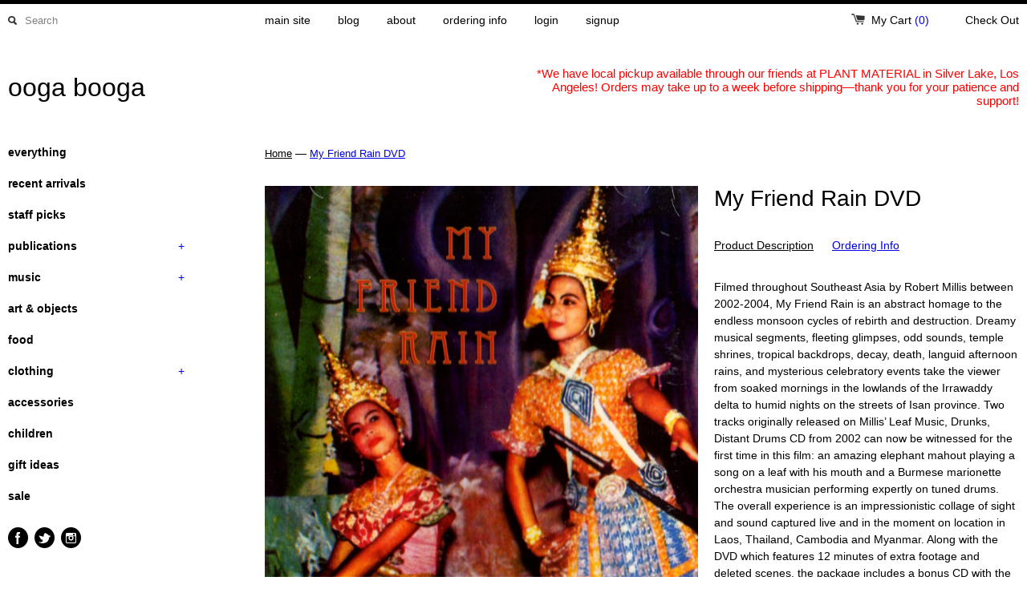

--- FILE ---
content_type: text/html; charset=utf-8
request_url: https://shop.oogaboogastore.com/products/my-friend-rain-dvd
body_size: 19442
content:
<!DOCTYPE html>
<!--[if lt IE 7 ]><html class="ie ie6" lang="en"> <![endif]-->
<!--[if IE 7 ]><html class="ie ie7" lang="en"> <![endif]-->
<!--[if IE 8 ]><html class="ie ie8" lang="en"> <![endif]-->
<!--[if (gte IE 9)|!(IE)]><!--><html lang="en"> <!--<![endif]-->
<head>
  <link rel="shortcut icon" href="//shop.oogaboogastore.com/cdn/shop/t/2/assets/favicon.png?v=100799187554712216801419010322" type="image/png" />
  <title>
    My Friend Rain DVD &ndash; ooga booga
  </title>
	<meta charset="utf-8">
	<meta name="viewport" content="width=device-width, initial-scale=1, maximum-scale=1">
	
	   <meta name="description" content="Filmed throughout Southeast Asia by Robert Millis between 2002-2004, My Friend Rain is an abstract homage to the endless monsoon cycles of rebirth and destruction. Dreamy musical segments, fleeting glimpses, odd sounds, temple shrines, tropical backdrops, decay, death, languid afternoon rains, and mysterious celebrator" />
	
	
  <meta property="og:url" content="https://shop.oogaboogastore.com/products/my-friend-rain-dvd" />
  <meta property="og:title" content="My Friend Rain DVD" />
  <meta property="og:description" content="Filmed throughout Southeast Asia by Robert Millis between 2002-2004, My Friend Rain is an abstract homage to the endless monsoon cycles of rebirth and destruction. Dreamy musical segments, fleeting glimpses, odd sounds, temple shrines, tropical backdrops, decay, death, languid afternoon rains, and mysterious celebratory events take the viewer from soaked mornings in the lowlands of the Irrawaddy delta to humid nights on the streets of Isan province. Two tracks originally released on Millis’ Leaf Music, Drunks, Distant Drums CD from 2002 can now be witnessed for the first time in this film: an amazing elephant mahout playing a song on..." />
  <meta property="og:image" content="http://shop.oogaboogastore.com/cdn/shop/products/My_Friend_Rain_DVD_medium.jpg?v=1432763564" />

	
	
	
	
	<link href="//shop.oogaboogastore.com/cdn/shop/t/2/assets/theme.css?v=73473037161471173101767594413" rel="stylesheet" type="text/css" media="all" />
	<script src="//ajax.googleapis.com/ajax/libs/jquery/1.9.0/jquery.min.js" type="text/javascript"></script>
	<script src="//shop.oogaboogastore.com/cdn/shop/t/2/assets/jquery.fancybox.js?v=35668124874407433581386828715" type="text/javascript"></script>
	<script src="//shop.oogaboogastore.com/cdn/shop/t/2/assets/jquery.elevatezoom.js?v=35333893780288212601386828715" type="text/javascript"></script>
	<!--[if lt IE 9]>
		<script src="https://html5shim.googlecode.com/svn/trunk/html5.js"></script>
	<![endif]-->
	
	<!--[if lt IE 8]>
	  <script src="//shop.oogaboogastore.com/cdn/shop/t/2/assets/json2.js?v=154133857350868653501386828715" type="text/javascript"></script>
	 <![endif]-->
	<script src="//shop.oogaboogastore.com/cdn/shopifycloud/storefront/assets/themes_support/option_selection-b017cd28.js" type="text/javascript"></script>
	<link rel="canonical" href="https://shop.oogaboogastore.com/products/my-friend-rain-dvd" />
	<link rel="shortcut icon" href="//shop.oogaboogastore.com/cdn/shop/t/2/assets/favicon.png?v=100799187554712216801419010322">
	<link rel="apple-touch-icon" href="//shop.oogaboogastore.com/cdn/shop/t/2/assets/apple-touch-icon.png?v=126014001527604476341386828714">
	<link rel="apple-touch-icon" sizes="72x72" href="//shop.oogaboogastore.com/cdn/shop/t/2/assets/apple-touch-icon-72x72.png?v=90122434896318235351386828713">
	<link rel="apple-touch-icon" sizes="114x114" href="//shop.oogaboogastore.com/cdn/shop/t/2/assets/apple-touch-icon-114x114.png?v=59914786939731460241386828713">
	<script> Shopify.money_format = "$ {{amount}}"; </script>
	<script src="//shop.oogaboogastore.com/cdn/shop/t/2/assets/jquery.theme.js?v=160314804396479999611386828715" type="text/javascript"></script>
	<script>window.performance && window.performance.mark && window.performance.mark('shopify.content_for_header.start');</script><meta id="shopify-digital-wallet" name="shopify-digital-wallet" content="/3172901/digital_wallets/dialog">
<meta name="shopify-checkout-api-token" content="f24c74ab3aa559f9cc4686826ba43dc1">
<meta id="in-context-paypal-metadata" data-shop-id="3172901" data-venmo-supported="false" data-environment="production" data-locale="en_US" data-paypal-v4="true" data-currency="USD">
<link rel="alternate" type="application/json+oembed" href="https://shop.oogaboogastore.com/products/my-friend-rain-dvd.oembed">
<script async="async" src="/checkouts/internal/preloads.js?locale=en-US"></script>
<link rel="preconnect" href="https://shop.app" crossorigin="anonymous">
<script async="async" src="https://shop.app/checkouts/internal/preloads.js?locale=en-US&shop_id=3172901" crossorigin="anonymous"></script>
<script id="apple-pay-shop-capabilities" type="application/json">{"shopId":3172901,"countryCode":"US","currencyCode":"USD","merchantCapabilities":["supports3DS"],"merchantId":"gid:\/\/shopify\/Shop\/3172901","merchantName":"ooga booga","requiredBillingContactFields":["postalAddress","email"],"requiredShippingContactFields":["postalAddress","email"],"shippingType":"shipping","supportedNetworks":["visa","masterCard","amex","discover","elo","jcb"],"total":{"type":"pending","label":"ooga booga","amount":"1.00"},"shopifyPaymentsEnabled":true,"supportsSubscriptions":true}</script>
<script id="shopify-features" type="application/json">{"accessToken":"f24c74ab3aa559f9cc4686826ba43dc1","betas":["rich-media-storefront-analytics"],"domain":"shop.oogaboogastore.com","predictiveSearch":true,"shopId":3172901,"locale":"en"}</script>
<script>var Shopify = Shopify || {};
Shopify.shop = "oogaboogastore.myshopify.com";
Shopify.locale = "en";
Shopify.currency = {"active":"USD","rate":"1.0"};
Shopify.country = "US";
Shopify.theme = {"name":"OB Simple","id":5680249,"schema_name":null,"schema_version":null,"theme_store_id":578,"role":"main"};
Shopify.theme.handle = "null";
Shopify.theme.style = {"id":null,"handle":null};
Shopify.cdnHost = "shop.oogaboogastore.com/cdn";
Shopify.routes = Shopify.routes || {};
Shopify.routes.root = "/";</script>
<script type="module">!function(o){(o.Shopify=o.Shopify||{}).modules=!0}(window);</script>
<script>!function(o){function n(){var o=[];function n(){o.push(Array.prototype.slice.apply(arguments))}return n.q=o,n}var t=o.Shopify=o.Shopify||{};t.loadFeatures=n(),t.autoloadFeatures=n()}(window);</script>
<script>
  window.ShopifyPay = window.ShopifyPay || {};
  window.ShopifyPay.apiHost = "shop.app\/pay";
  window.ShopifyPay.redirectState = null;
</script>
<script id="shop-js-analytics" type="application/json">{"pageType":"product"}</script>
<script defer="defer" async type="module" src="//shop.oogaboogastore.com/cdn/shopifycloud/shop-js/modules/v2/client.init-shop-cart-sync_C5BV16lS.en.esm.js"></script>
<script defer="defer" async type="module" src="//shop.oogaboogastore.com/cdn/shopifycloud/shop-js/modules/v2/chunk.common_CygWptCX.esm.js"></script>
<script type="module">
  await import("//shop.oogaboogastore.com/cdn/shopifycloud/shop-js/modules/v2/client.init-shop-cart-sync_C5BV16lS.en.esm.js");
await import("//shop.oogaboogastore.com/cdn/shopifycloud/shop-js/modules/v2/chunk.common_CygWptCX.esm.js");

  window.Shopify.SignInWithShop?.initShopCartSync?.({"fedCMEnabled":true,"windoidEnabled":true});

</script>
<script>
  window.Shopify = window.Shopify || {};
  if (!window.Shopify.featureAssets) window.Shopify.featureAssets = {};
  window.Shopify.featureAssets['shop-js'] = {"shop-cart-sync":["modules/v2/client.shop-cart-sync_ZFArdW7E.en.esm.js","modules/v2/chunk.common_CygWptCX.esm.js"],"init-fed-cm":["modules/v2/client.init-fed-cm_CmiC4vf6.en.esm.js","modules/v2/chunk.common_CygWptCX.esm.js"],"shop-button":["modules/v2/client.shop-button_tlx5R9nI.en.esm.js","modules/v2/chunk.common_CygWptCX.esm.js"],"shop-cash-offers":["modules/v2/client.shop-cash-offers_DOA2yAJr.en.esm.js","modules/v2/chunk.common_CygWptCX.esm.js","modules/v2/chunk.modal_D71HUcav.esm.js"],"init-windoid":["modules/v2/client.init-windoid_sURxWdc1.en.esm.js","modules/v2/chunk.common_CygWptCX.esm.js"],"shop-toast-manager":["modules/v2/client.shop-toast-manager_ClPi3nE9.en.esm.js","modules/v2/chunk.common_CygWptCX.esm.js"],"init-shop-email-lookup-coordinator":["modules/v2/client.init-shop-email-lookup-coordinator_B8hsDcYM.en.esm.js","modules/v2/chunk.common_CygWptCX.esm.js"],"init-shop-cart-sync":["modules/v2/client.init-shop-cart-sync_C5BV16lS.en.esm.js","modules/v2/chunk.common_CygWptCX.esm.js"],"avatar":["modules/v2/client.avatar_BTnouDA3.en.esm.js"],"pay-button":["modules/v2/client.pay-button_FdsNuTd3.en.esm.js","modules/v2/chunk.common_CygWptCX.esm.js"],"init-customer-accounts":["modules/v2/client.init-customer-accounts_DxDtT_ad.en.esm.js","modules/v2/client.shop-login-button_C5VAVYt1.en.esm.js","modules/v2/chunk.common_CygWptCX.esm.js","modules/v2/chunk.modal_D71HUcav.esm.js"],"init-shop-for-new-customer-accounts":["modules/v2/client.init-shop-for-new-customer-accounts_ChsxoAhi.en.esm.js","modules/v2/client.shop-login-button_C5VAVYt1.en.esm.js","modules/v2/chunk.common_CygWptCX.esm.js","modules/v2/chunk.modal_D71HUcav.esm.js"],"shop-login-button":["modules/v2/client.shop-login-button_C5VAVYt1.en.esm.js","modules/v2/chunk.common_CygWptCX.esm.js","modules/v2/chunk.modal_D71HUcav.esm.js"],"init-customer-accounts-sign-up":["modules/v2/client.init-customer-accounts-sign-up_CPSyQ0Tj.en.esm.js","modules/v2/client.shop-login-button_C5VAVYt1.en.esm.js","modules/v2/chunk.common_CygWptCX.esm.js","modules/v2/chunk.modal_D71HUcav.esm.js"],"shop-follow-button":["modules/v2/client.shop-follow-button_Cva4Ekp9.en.esm.js","modules/v2/chunk.common_CygWptCX.esm.js","modules/v2/chunk.modal_D71HUcav.esm.js"],"checkout-modal":["modules/v2/client.checkout-modal_BPM8l0SH.en.esm.js","modules/v2/chunk.common_CygWptCX.esm.js","modules/v2/chunk.modal_D71HUcav.esm.js"],"lead-capture":["modules/v2/client.lead-capture_Bi8yE_yS.en.esm.js","modules/v2/chunk.common_CygWptCX.esm.js","modules/v2/chunk.modal_D71HUcav.esm.js"],"shop-login":["modules/v2/client.shop-login_D6lNrXab.en.esm.js","modules/v2/chunk.common_CygWptCX.esm.js","modules/v2/chunk.modal_D71HUcav.esm.js"],"payment-terms":["modules/v2/client.payment-terms_CZxnsJam.en.esm.js","modules/v2/chunk.common_CygWptCX.esm.js","modules/v2/chunk.modal_D71HUcav.esm.js"]};
</script>
<script id="__st">var __st={"a":3172901,"offset":-28800,"reqid":"641598f3-96d6-4587-a8d0-99c8d702a02d-1768704029","pageurl":"shop.oogaboogastore.com\/products\/my-friend-rain-dvd","u":"251119b7eb4f","p":"product","rtyp":"product","rid":320931185};</script>
<script>window.ShopifyPaypalV4VisibilityTracking = true;</script>
<script id="captcha-bootstrap">!function(){'use strict';const t='contact',e='account',n='new_comment',o=[[t,t],['blogs',n],['comments',n],[t,'customer']],c=[[e,'customer_login'],[e,'guest_login'],[e,'recover_customer_password'],[e,'create_customer']],r=t=>t.map((([t,e])=>`form[action*='/${t}']:not([data-nocaptcha='true']) input[name='form_type'][value='${e}']`)).join(','),a=t=>()=>t?[...document.querySelectorAll(t)].map((t=>t.form)):[];function s(){const t=[...o],e=r(t);return a(e)}const i='password',u='form_key',d=['recaptcha-v3-token','g-recaptcha-response','h-captcha-response',i],f=()=>{try{return window.sessionStorage}catch{return}},m='__shopify_v',_=t=>t.elements[u];function p(t,e,n=!1){try{const o=window.sessionStorage,c=JSON.parse(o.getItem(e)),{data:r}=function(t){const{data:e,action:n}=t;return t[m]||n?{data:e,action:n}:{data:t,action:n}}(c);for(const[e,n]of Object.entries(r))t.elements[e]&&(t.elements[e].value=n);n&&o.removeItem(e)}catch(o){console.error('form repopulation failed',{error:o})}}const l='form_type',E='cptcha';function T(t){t.dataset[E]=!0}const w=window,h=w.document,L='Shopify',v='ce_forms',y='captcha';let A=!1;((t,e)=>{const n=(g='f06e6c50-85a8-45c8-87d0-21a2b65856fe',I='https://cdn.shopify.com/shopifycloud/storefront-forms-hcaptcha/ce_storefront_forms_captcha_hcaptcha.v1.5.2.iife.js',D={infoText:'Protected by hCaptcha',privacyText:'Privacy',termsText:'Terms'},(t,e,n)=>{const o=w[L][v],c=o.bindForm;if(c)return c(t,g,e,D).then(n);var r;o.q.push([[t,g,e,D],n]),r=I,A||(h.body.append(Object.assign(h.createElement('script'),{id:'captcha-provider',async:!0,src:r})),A=!0)});var g,I,D;w[L]=w[L]||{},w[L][v]=w[L][v]||{},w[L][v].q=[],w[L][y]=w[L][y]||{},w[L][y].protect=function(t,e){n(t,void 0,e),T(t)},Object.freeze(w[L][y]),function(t,e,n,w,h,L){const[v,y,A,g]=function(t,e,n){const i=e?o:[],u=t?c:[],d=[...i,...u],f=r(d),m=r(i),_=r(d.filter((([t,e])=>n.includes(e))));return[a(f),a(m),a(_),s()]}(w,h,L),I=t=>{const e=t.target;return e instanceof HTMLFormElement?e:e&&e.form},D=t=>v().includes(t);t.addEventListener('submit',(t=>{const e=I(t);if(!e)return;const n=D(e)&&!e.dataset.hcaptchaBound&&!e.dataset.recaptchaBound,o=_(e),c=g().includes(e)&&(!o||!o.value);(n||c)&&t.preventDefault(),c&&!n&&(function(t){try{if(!f())return;!function(t){const e=f();if(!e)return;const n=_(t);if(!n)return;const o=n.value;o&&e.removeItem(o)}(t);const e=Array.from(Array(32),(()=>Math.random().toString(36)[2])).join('');!function(t,e){_(t)||t.append(Object.assign(document.createElement('input'),{type:'hidden',name:u})),t.elements[u].value=e}(t,e),function(t,e){const n=f();if(!n)return;const o=[...t.querySelectorAll(`input[type='${i}']`)].map((({name:t})=>t)),c=[...d,...o],r={};for(const[a,s]of new FormData(t).entries())c.includes(a)||(r[a]=s);n.setItem(e,JSON.stringify({[m]:1,action:t.action,data:r}))}(t,e)}catch(e){console.error('failed to persist form',e)}}(e),e.submit())}));const S=(t,e)=>{t&&!t.dataset[E]&&(n(t,e.some((e=>e===t))),T(t))};for(const o of['focusin','change'])t.addEventListener(o,(t=>{const e=I(t);D(e)&&S(e,y())}));const B=e.get('form_key'),M=e.get(l),P=B&&M;t.addEventListener('DOMContentLoaded',(()=>{const t=y();if(P)for(const e of t)e.elements[l].value===M&&p(e,B);[...new Set([...A(),...v().filter((t=>'true'===t.dataset.shopifyCaptcha))])].forEach((e=>S(e,t)))}))}(h,new URLSearchParams(w.location.search),n,t,e,['guest_login'])})(!0,!0)}();</script>
<script integrity="sha256-4kQ18oKyAcykRKYeNunJcIwy7WH5gtpwJnB7kiuLZ1E=" data-source-attribution="shopify.loadfeatures" defer="defer" src="//shop.oogaboogastore.com/cdn/shopifycloud/storefront/assets/storefront/load_feature-a0a9edcb.js" crossorigin="anonymous"></script>
<script crossorigin="anonymous" defer="defer" src="//shop.oogaboogastore.com/cdn/shopifycloud/storefront/assets/shopify_pay/storefront-65b4c6d7.js?v=20250812"></script>
<script data-source-attribution="shopify.dynamic_checkout.dynamic.init">var Shopify=Shopify||{};Shopify.PaymentButton=Shopify.PaymentButton||{isStorefrontPortableWallets:!0,init:function(){window.Shopify.PaymentButton.init=function(){};var t=document.createElement("script");t.src="https://shop.oogaboogastore.com/cdn/shopifycloud/portable-wallets/latest/portable-wallets.en.js",t.type="module",document.head.appendChild(t)}};
</script>
<script data-source-attribution="shopify.dynamic_checkout.buyer_consent">
  function portableWalletsHideBuyerConsent(e){var t=document.getElementById("shopify-buyer-consent"),n=document.getElementById("shopify-subscription-policy-button");t&&n&&(t.classList.add("hidden"),t.setAttribute("aria-hidden","true"),n.removeEventListener("click",e))}function portableWalletsShowBuyerConsent(e){var t=document.getElementById("shopify-buyer-consent"),n=document.getElementById("shopify-subscription-policy-button");t&&n&&(t.classList.remove("hidden"),t.removeAttribute("aria-hidden"),n.addEventListener("click",e))}window.Shopify?.PaymentButton&&(window.Shopify.PaymentButton.hideBuyerConsent=portableWalletsHideBuyerConsent,window.Shopify.PaymentButton.showBuyerConsent=portableWalletsShowBuyerConsent);
</script>
<script data-source-attribution="shopify.dynamic_checkout.cart.bootstrap">document.addEventListener("DOMContentLoaded",(function(){function t(){return document.querySelector("shopify-accelerated-checkout-cart, shopify-accelerated-checkout")}if(t())Shopify.PaymentButton.init();else{new MutationObserver((function(e,n){t()&&(Shopify.PaymentButton.init(),n.disconnect())})).observe(document.body,{childList:!0,subtree:!0})}}));
</script>
<link id="shopify-accelerated-checkout-styles" rel="stylesheet" media="screen" href="https://shop.oogaboogastore.com/cdn/shopifycloud/portable-wallets/latest/accelerated-checkout-backwards-compat.css" crossorigin="anonymous">
<style id="shopify-accelerated-checkout-cart">
        #shopify-buyer-consent {
  margin-top: 1em;
  display: inline-block;
  width: 100%;
}

#shopify-buyer-consent.hidden {
  display: none;
}

#shopify-subscription-policy-button {
  background: none;
  border: none;
  padding: 0;
  text-decoration: underline;
  font-size: inherit;
  cursor: pointer;
}

#shopify-subscription-policy-button::before {
  box-shadow: none;
}

      </style>

<script>window.performance && window.performance.mark && window.performance.mark('shopify.content_for_header.end');</script>

<link href="https://monorail-edge.shopifysvc.com" rel="dns-prefetch">
<script>(function(){if ("sendBeacon" in navigator && "performance" in window) {try {var session_token_from_headers = performance.getEntriesByType('navigation')[0].serverTiming.find(x => x.name == '_s').description;} catch {var session_token_from_headers = undefined;}var session_cookie_matches = document.cookie.match(/_shopify_s=([^;]*)/);var session_token_from_cookie = session_cookie_matches && session_cookie_matches.length === 2 ? session_cookie_matches[1] : "";var session_token = session_token_from_headers || session_token_from_cookie || "";function handle_abandonment_event(e) {var entries = performance.getEntries().filter(function(entry) {return /monorail-edge.shopifysvc.com/.test(entry.name);});if (!window.abandonment_tracked && entries.length === 0) {window.abandonment_tracked = true;var currentMs = Date.now();var navigation_start = performance.timing.navigationStart;var payload = {shop_id: 3172901,url: window.location.href,navigation_start,duration: currentMs - navigation_start,session_token,page_type: "product"};window.navigator.sendBeacon("https://monorail-edge.shopifysvc.com/v1/produce", JSON.stringify({schema_id: "online_store_buyer_site_abandonment/1.1",payload: payload,metadata: {event_created_at_ms: currentMs,event_sent_at_ms: currentMs}}));}}window.addEventListener('pagehide', handle_abandonment_event);}}());</script>
<script id="web-pixels-manager-setup">(function e(e,d,r,n,o){if(void 0===o&&(o={}),!Boolean(null===(a=null===(i=window.Shopify)||void 0===i?void 0:i.analytics)||void 0===a?void 0:a.replayQueue)){var i,a;window.Shopify=window.Shopify||{};var t=window.Shopify;t.analytics=t.analytics||{};var s=t.analytics;s.replayQueue=[],s.publish=function(e,d,r){return s.replayQueue.push([e,d,r]),!0};try{self.performance.mark("wpm:start")}catch(e){}var l=function(){var e={modern:/Edge?\/(1{2}[4-9]|1[2-9]\d|[2-9]\d{2}|\d{4,})\.\d+(\.\d+|)|Firefox\/(1{2}[4-9]|1[2-9]\d|[2-9]\d{2}|\d{4,})\.\d+(\.\d+|)|Chrom(ium|e)\/(9{2}|\d{3,})\.\d+(\.\d+|)|(Maci|X1{2}).+ Version\/(15\.\d+|(1[6-9]|[2-9]\d|\d{3,})\.\d+)([,.]\d+|)( \(\w+\)|)( Mobile\/\w+|) Safari\/|Chrome.+OPR\/(9{2}|\d{3,})\.\d+\.\d+|(CPU[ +]OS|iPhone[ +]OS|CPU[ +]iPhone|CPU IPhone OS|CPU iPad OS)[ +]+(15[._]\d+|(1[6-9]|[2-9]\d|\d{3,})[._]\d+)([._]\d+|)|Android:?[ /-](13[3-9]|1[4-9]\d|[2-9]\d{2}|\d{4,})(\.\d+|)(\.\d+|)|Android.+Firefox\/(13[5-9]|1[4-9]\d|[2-9]\d{2}|\d{4,})\.\d+(\.\d+|)|Android.+Chrom(ium|e)\/(13[3-9]|1[4-9]\d|[2-9]\d{2}|\d{4,})\.\d+(\.\d+|)|SamsungBrowser\/([2-9]\d|\d{3,})\.\d+/,legacy:/Edge?\/(1[6-9]|[2-9]\d|\d{3,})\.\d+(\.\d+|)|Firefox\/(5[4-9]|[6-9]\d|\d{3,})\.\d+(\.\d+|)|Chrom(ium|e)\/(5[1-9]|[6-9]\d|\d{3,})\.\d+(\.\d+|)([\d.]+$|.*Safari\/(?![\d.]+ Edge\/[\d.]+$))|(Maci|X1{2}).+ Version\/(10\.\d+|(1[1-9]|[2-9]\d|\d{3,})\.\d+)([,.]\d+|)( \(\w+\)|)( Mobile\/\w+|) Safari\/|Chrome.+OPR\/(3[89]|[4-9]\d|\d{3,})\.\d+\.\d+|(CPU[ +]OS|iPhone[ +]OS|CPU[ +]iPhone|CPU IPhone OS|CPU iPad OS)[ +]+(10[._]\d+|(1[1-9]|[2-9]\d|\d{3,})[._]\d+)([._]\d+|)|Android:?[ /-](13[3-9]|1[4-9]\d|[2-9]\d{2}|\d{4,})(\.\d+|)(\.\d+|)|Mobile Safari.+OPR\/([89]\d|\d{3,})\.\d+\.\d+|Android.+Firefox\/(13[5-9]|1[4-9]\d|[2-9]\d{2}|\d{4,})\.\d+(\.\d+|)|Android.+Chrom(ium|e)\/(13[3-9]|1[4-9]\d|[2-9]\d{2}|\d{4,})\.\d+(\.\d+|)|Android.+(UC? ?Browser|UCWEB|U3)[ /]?(15\.([5-9]|\d{2,})|(1[6-9]|[2-9]\d|\d{3,})\.\d+)\.\d+|SamsungBrowser\/(5\.\d+|([6-9]|\d{2,})\.\d+)|Android.+MQ{2}Browser\/(14(\.(9|\d{2,})|)|(1[5-9]|[2-9]\d|\d{3,})(\.\d+|))(\.\d+|)|K[Aa][Ii]OS\/(3\.\d+|([4-9]|\d{2,})\.\d+)(\.\d+|)/},d=e.modern,r=e.legacy,n=navigator.userAgent;return n.match(d)?"modern":n.match(r)?"legacy":"unknown"}(),u="modern"===l?"modern":"legacy",c=(null!=n?n:{modern:"",legacy:""})[u],f=function(e){return[e.baseUrl,"/wpm","/b",e.hashVersion,"modern"===e.buildTarget?"m":"l",".js"].join("")}({baseUrl:d,hashVersion:r,buildTarget:u}),m=function(e){var d=e.version,r=e.bundleTarget,n=e.surface,o=e.pageUrl,i=e.monorailEndpoint;return{emit:function(e){var a=e.status,t=e.errorMsg,s=(new Date).getTime(),l=JSON.stringify({metadata:{event_sent_at_ms:s},events:[{schema_id:"web_pixels_manager_load/3.1",payload:{version:d,bundle_target:r,page_url:o,status:a,surface:n,error_msg:t},metadata:{event_created_at_ms:s}}]});if(!i)return console&&console.warn&&console.warn("[Web Pixels Manager] No Monorail endpoint provided, skipping logging."),!1;try{return self.navigator.sendBeacon.bind(self.navigator)(i,l)}catch(e){}var u=new XMLHttpRequest;try{return u.open("POST",i,!0),u.setRequestHeader("Content-Type","text/plain"),u.send(l),!0}catch(e){return console&&console.warn&&console.warn("[Web Pixels Manager] Got an unhandled error while logging to Monorail."),!1}}}}({version:r,bundleTarget:l,surface:e.surface,pageUrl:self.location.href,monorailEndpoint:e.monorailEndpoint});try{o.browserTarget=l,function(e){var d=e.src,r=e.async,n=void 0===r||r,o=e.onload,i=e.onerror,a=e.sri,t=e.scriptDataAttributes,s=void 0===t?{}:t,l=document.createElement("script"),u=document.querySelector("head"),c=document.querySelector("body");if(l.async=n,l.src=d,a&&(l.integrity=a,l.crossOrigin="anonymous"),s)for(var f in s)if(Object.prototype.hasOwnProperty.call(s,f))try{l.dataset[f]=s[f]}catch(e){}if(o&&l.addEventListener("load",o),i&&l.addEventListener("error",i),u)u.appendChild(l);else{if(!c)throw new Error("Did not find a head or body element to append the script");c.appendChild(l)}}({src:f,async:!0,onload:function(){if(!function(){var e,d;return Boolean(null===(d=null===(e=window.Shopify)||void 0===e?void 0:e.analytics)||void 0===d?void 0:d.initialized)}()){var d=window.webPixelsManager.init(e)||void 0;if(d){var r=window.Shopify.analytics;r.replayQueue.forEach((function(e){var r=e[0],n=e[1],o=e[2];d.publishCustomEvent(r,n,o)})),r.replayQueue=[],r.publish=d.publishCustomEvent,r.visitor=d.visitor,r.initialized=!0}}},onerror:function(){return m.emit({status:"failed",errorMsg:"".concat(f," has failed to load")})},sri:function(e){var d=/^sha384-[A-Za-z0-9+/=]+$/;return"string"==typeof e&&d.test(e)}(c)?c:"",scriptDataAttributes:o}),m.emit({status:"loading"})}catch(e){m.emit({status:"failed",errorMsg:(null==e?void 0:e.message)||"Unknown error"})}}})({shopId: 3172901,storefrontBaseUrl: "https://shop.oogaboogastore.com",extensionsBaseUrl: "https://extensions.shopifycdn.com/cdn/shopifycloud/web-pixels-manager",monorailEndpoint: "https://monorail-edge.shopifysvc.com/unstable/produce_batch",surface: "storefront-renderer",enabledBetaFlags: ["2dca8a86"],webPixelsConfigList: [{"id":"94535774","eventPayloadVersion":"v1","runtimeContext":"LAX","scriptVersion":"1","type":"CUSTOM","privacyPurposes":["ANALYTICS"],"name":"Google Analytics tag (migrated)"},{"id":"shopify-app-pixel","configuration":"{}","eventPayloadVersion":"v1","runtimeContext":"STRICT","scriptVersion":"0450","apiClientId":"shopify-pixel","type":"APP","privacyPurposes":["ANALYTICS","MARKETING"]},{"id":"shopify-custom-pixel","eventPayloadVersion":"v1","runtimeContext":"LAX","scriptVersion":"0450","apiClientId":"shopify-pixel","type":"CUSTOM","privacyPurposes":["ANALYTICS","MARKETING"]}],isMerchantRequest: false,initData: {"shop":{"name":"ooga booga","paymentSettings":{"currencyCode":"USD"},"myshopifyDomain":"oogaboogastore.myshopify.com","countryCode":"US","storefrontUrl":"https:\/\/shop.oogaboogastore.com"},"customer":null,"cart":null,"checkout":null,"productVariants":[{"price":{"amount":19.5,"currencyCode":"USD"},"product":{"title":"My Friend Rain DVD","vendor":"Forced Exposure","id":"320931185","untranslatedTitle":"My Friend Rain DVD","url":"\/products\/my-friend-rain-dvd","type":"Misc."},"id":"770114457","image":{"src":"\/\/shop.oogaboogastore.com\/cdn\/shop\/products\/My_Friend_Rain_DVD.jpg?v=1432763564"},"sku":"4646","title":"Default Title","untranslatedTitle":"Default Title"}],"purchasingCompany":null},},"https://shop.oogaboogastore.com/cdn","fcfee988w5aeb613cpc8e4bc33m6693e112",{"modern":"","legacy":""},{"shopId":"3172901","storefrontBaseUrl":"https:\/\/shop.oogaboogastore.com","extensionBaseUrl":"https:\/\/extensions.shopifycdn.com\/cdn\/shopifycloud\/web-pixels-manager","surface":"storefront-renderer","enabledBetaFlags":"[\"2dca8a86\"]","isMerchantRequest":"false","hashVersion":"fcfee988w5aeb613cpc8e4bc33m6693e112","publish":"custom","events":"[[\"page_viewed\",{}],[\"product_viewed\",{\"productVariant\":{\"price\":{\"amount\":19.5,\"currencyCode\":\"USD\"},\"product\":{\"title\":\"My Friend Rain DVD\",\"vendor\":\"Forced Exposure\",\"id\":\"320931185\",\"untranslatedTitle\":\"My Friend Rain DVD\",\"url\":\"\/products\/my-friend-rain-dvd\",\"type\":\"Misc.\"},\"id\":\"770114457\",\"image\":{\"src\":\"\/\/shop.oogaboogastore.com\/cdn\/shop\/products\/My_Friend_Rain_DVD.jpg?v=1432763564\"},\"sku\":\"4646\",\"title\":\"Default Title\",\"untranslatedTitle\":\"Default Title\"}}]]"});</script><script>
  window.ShopifyAnalytics = window.ShopifyAnalytics || {};
  window.ShopifyAnalytics.meta = window.ShopifyAnalytics.meta || {};
  window.ShopifyAnalytics.meta.currency = 'USD';
  var meta = {"product":{"id":320931185,"gid":"gid:\/\/shopify\/Product\/320931185","vendor":"Forced Exposure","type":"Misc.","handle":"my-friend-rain-dvd","variants":[{"id":770114457,"price":1950,"name":"My Friend Rain DVD","public_title":null,"sku":"4646"}],"remote":false},"page":{"pageType":"product","resourceType":"product","resourceId":320931185,"requestId":"641598f3-96d6-4587-a8d0-99c8d702a02d-1768704029"}};
  for (var attr in meta) {
    window.ShopifyAnalytics.meta[attr] = meta[attr];
  }
</script>
<script class="analytics">
  (function () {
    var customDocumentWrite = function(content) {
      var jquery = null;

      if (window.jQuery) {
        jquery = window.jQuery;
      } else if (window.Checkout && window.Checkout.$) {
        jquery = window.Checkout.$;
      }

      if (jquery) {
        jquery('body').append(content);
      }
    };

    var hasLoggedConversion = function(token) {
      if (token) {
        return document.cookie.indexOf('loggedConversion=' + token) !== -1;
      }
      return false;
    }

    var setCookieIfConversion = function(token) {
      if (token) {
        var twoMonthsFromNow = new Date(Date.now());
        twoMonthsFromNow.setMonth(twoMonthsFromNow.getMonth() + 2);

        document.cookie = 'loggedConversion=' + token + '; expires=' + twoMonthsFromNow;
      }
    }

    var trekkie = window.ShopifyAnalytics.lib = window.trekkie = window.trekkie || [];
    if (trekkie.integrations) {
      return;
    }
    trekkie.methods = [
      'identify',
      'page',
      'ready',
      'track',
      'trackForm',
      'trackLink'
    ];
    trekkie.factory = function(method) {
      return function() {
        var args = Array.prototype.slice.call(arguments);
        args.unshift(method);
        trekkie.push(args);
        return trekkie;
      };
    };
    for (var i = 0; i < trekkie.methods.length; i++) {
      var key = trekkie.methods[i];
      trekkie[key] = trekkie.factory(key);
    }
    trekkie.load = function(config) {
      trekkie.config = config || {};
      trekkie.config.initialDocumentCookie = document.cookie;
      var first = document.getElementsByTagName('script')[0];
      var script = document.createElement('script');
      script.type = 'text/javascript';
      script.onerror = function(e) {
        var scriptFallback = document.createElement('script');
        scriptFallback.type = 'text/javascript';
        scriptFallback.onerror = function(error) {
                var Monorail = {
      produce: function produce(monorailDomain, schemaId, payload) {
        var currentMs = new Date().getTime();
        var event = {
          schema_id: schemaId,
          payload: payload,
          metadata: {
            event_created_at_ms: currentMs,
            event_sent_at_ms: currentMs
          }
        };
        return Monorail.sendRequest("https://" + monorailDomain + "/v1/produce", JSON.stringify(event));
      },
      sendRequest: function sendRequest(endpointUrl, payload) {
        // Try the sendBeacon API
        if (window && window.navigator && typeof window.navigator.sendBeacon === 'function' && typeof window.Blob === 'function' && !Monorail.isIos12()) {
          var blobData = new window.Blob([payload], {
            type: 'text/plain'
          });

          if (window.navigator.sendBeacon(endpointUrl, blobData)) {
            return true;
          } // sendBeacon was not successful

        } // XHR beacon

        var xhr = new XMLHttpRequest();

        try {
          xhr.open('POST', endpointUrl);
          xhr.setRequestHeader('Content-Type', 'text/plain');
          xhr.send(payload);
        } catch (e) {
          console.log(e);
        }

        return false;
      },
      isIos12: function isIos12() {
        return window.navigator.userAgent.lastIndexOf('iPhone; CPU iPhone OS 12_') !== -1 || window.navigator.userAgent.lastIndexOf('iPad; CPU OS 12_') !== -1;
      }
    };
    Monorail.produce('monorail-edge.shopifysvc.com',
      'trekkie_storefront_load_errors/1.1',
      {shop_id: 3172901,
      theme_id: 5680249,
      app_name: "storefront",
      context_url: window.location.href,
      source_url: "//shop.oogaboogastore.com/cdn/s/trekkie.storefront.cd680fe47e6c39ca5d5df5f0a32d569bc48c0f27.min.js"});

        };
        scriptFallback.async = true;
        scriptFallback.src = '//shop.oogaboogastore.com/cdn/s/trekkie.storefront.cd680fe47e6c39ca5d5df5f0a32d569bc48c0f27.min.js';
        first.parentNode.insertBefore(scriptFallback, first);
      };
      script.async = true;
      script.src = '//shop.oogaboogastore.com/cdn/s/trekkie.storefront.cd680fe47e6c39ca5d5df5f0a32d569bc48c0f27.min.js';
      first.parentNode.insertBefore(script, first);
    };
    trekkie.load(
      {"Trekkie":{"appName":"storefront","development":false,"defaultAttributes":{"shopId":3172901,"isMerchantRequest":null,"themeId":5680249,"themeCityHash":"15027016210045425499","contentLanguage":"en","currency":"USD","eventMetadataId":"d40336a0-76a7-4ce3-9794-20ea8a370e75"},"isServerSideCookieWritingEnabled":true,"monorailRegion":"shop_domain","enabledBetaFlags":["65f19447"]},"Session Attribution":{},"S2S":{"facebookCapiEnabled":false,"source":"trekkie-storefront-renderer","apiClientId":580111}}
    );

    var loaded = false;
    trekkie.ready(function() {
      if (loaded) return;
      loaded = true;

      window.ShopifyAnalytics.lib = window.trekkie;

      var originalDocumentWrite = document.write;
      document.write = customDocumentWrite;
      try { window.ShopifyAnalytics.merchantGoogleAnalytics.call(this); } catch(error) {};
      document.write = originalDocumentWrite;

      window.ShopifyAnalytics.lib.page(null,{"pageType":"product","resourceType":"product","resourceId":320931185,"requestId":"641598f3-96d6-4587-a8d0-99c8d702a02d-1768704029","shopifyEmitted":true});

      var match = window.location.pathname.match(/checkouts\/(.+)\/(thank_you|post_purchase)/)
      var token = match? match[1]: undefined;
      if (!hasLoggedConversion(token)) {
        setCookieIfConversion(token);
        window.ShopifyAnalytics.lib.track("Viewed Product",{"currency":"USD","variantId":770114457,"productId":320931185,"productGid":"gid:\/\/shopify\/Product\/320931185","name":"My Friend Rain DVD","price":"19.50","sku":"4646","brand":"Forced Exposure","variant":null,"category":"Misc.","nonInteraction":true,"remote":false},undefined,undefined,{"shopifyEmitted":true});
      window.ShopifyAnalytics.lib.track("monorail:\/\/trekkie_storefront_viewed_product\/1.1",{"currency":"USD","variantId":770114457,"productId":320931185,"productGid":"gid:\/\/shopify\/Product\/320931185","name":"My Friend Rain DVD","price":"19.50","sku":"4646","brand":"Forced Exposure","variant":null,"category":"Misc.","nonInteraction":true,"remote":false,"referer":"https:\/\/shop.oogaboogastore.com\/products\/my-friend-rain-dvd"});
      }
    });


        var eventsListenerScript = document.createElement('script');
        eventsListenerScript.async = true;
        eventsListenerScript.src = "//shop.oogaboogastore.com/cdn/shopifycloud/storefront/assets/shop_events_listener-3da45d37.js";
        document.getElementsByTagName('head')[0].appendChild(eventsListenerScript);

})();</script>
  <script>
  if (!window.ga || (window.ga && typeof window.ga !== 'function')) {
    window.ga = function ga() {
      (window.ga.q = window.ga.q || []).push(arguments);
      if (window.Shopify && window.Shopify.analytics && typeof window.Shopify.analytics.publish === 'function') {
        window.Shopify.analytics.publish("ga_stub_called", {}, {sendTo: "google_osp_migration"});
      }
      console.error("Shopify's Google Analytics stub called with:", Array.from(arguments), "\nSee https://help.shopify.com/manual/promoting-marketing/pixels/pixel-migration#google for more information.");
    };
    if (window.Shopify && window.Shopify.analytics && typeof window.Shopify.analytics.publish === 'function') {
      window.Shopify.analytics.publish("ga_stub_initialized", {}, {sendTo: "google_osp_migration"});
    }
  }
</script>
<script
  defer
  src="https://shop.oogaboogastore.com/cdn/shopifycloud/perf-kit/shopify-perf-kit-3.0.4.min.js"
  data-application="storefront-renderer"
  data-shop-id="3172901"
  data-render-region="gcp-us-central1"
  data-page-type="product"
  data-theme-instance-id="5680249"
  data-theme-name=""
  data-theme-version=""
  data-monorail-region="shop_domain"
  data-resource-timing-sampling-rate="10"
  data-shs="true"
  data-shs-beacon="true"
  data-shs-export-with-fetch="true"
  data-shs-logs-sample-rate="1"
  data-shs-beacon-endpoint="https://shop.oogaboogastore.com/api/collect"
></script>
</head>


<body id="my-friend-rain-dvd" class="template-product" >
	<div id="cart-animation">1</div>
	<div id="fb-root"></div>
	<script>(function(d, s, id) {
	  var js, fjs = d.getElementsByTagName(s)[0];
	  if (d.getElementById(id)) return;
	  js = d.createElement(s); js.id = id;
	  js.src = "//connect.facebook.net/en_US/all.js#xfbml=1&appId=1743713679100277";
	  fjs.parentNode.insertBefore(js, fjs);
	}(document, 'script', 'facebook-jssdk'));</script>
	<!--START DRAWER-->
	<div id="drawer">
		<div class="container">
			
			<div class="sixteen columns description">
				<p class="empty">Your cart is empty.</p>
			</div>
			
		</div>
	</div>
	<!--END DRAWER-->
   <!--START HEADER-->
	<header>
		<!--START CONTAINER-->
		<div class="container upper">
			<!--START SIDEBAR-->
			<div class="three columns product-search-wrapper">
				<div id="product-search">
					<form action="/search" method="get" class="search-form" role="search">
						<input type="hidden" name="type" value="product" />
						<input type="submit" id="search-submit" class="icon " />
						<input class="search" placeholder="Search" name="q" type="text" id="search-field"  />
					</form>
					<br class="clear">
				</div>
			</div>
			<!--END SIDEBAR-->
			<!--START TOP NAV-->
			<div class="seven columns offset-by-one desktop">
				
				<nav>
					
					<a href="http://oogaboogastore.com">main site</a>
					
					<a href="http://oogaboogastore.tumblr.com">blog</a>
					
					<a href="/pages/about-us">about</a>
					
					<a href="/pages/orders-shipping">ordering info</a>
					
					
						
							<a href="/account/login" id="customer_login_link">login</a> 
							
								<a href="/account/register" id="customer_register_link">signup</a>
							
						
					
				</nav>
				
			</div>
			<!--END TOP NAV-->
			<!--START MINICART-->
			<div class="five columns minicart-wrapper">
				<div id="minicart">
					<a href="#" class="toggle-drawer cart desktop ">My Cart <span id="cart-target-desktop" class="count cart-target">(0)</span></a>
					<a href="/cart" class="cart mobile  cart-target">My Cart <span id="cart-target-mobile" class="count cart-target">(0)</span></a>
					<a href="/cart" class="checkout">Check Out</a>
				</div>
			</div>
			<!--END MINI CART-->
		</div>
		<!--END CONTAINER-->

		<!--START CONTAINER-->
		<div class="container lower">
			<div class="sixteen columns">
				<div class="table logo-tagline">
					<div class="table-cell">
						<h1 id="logo">
							<a href="/">
								
                              <span class="no-logo">ooga booga</span>
								
							</a>
						</h1>
					</div>

					<div class="table-cell">
                      		<div id="tagline" >
<!--						<div id="tagline" class="desktop"> WY REMOVED DESKTOP CLASS SO IT SHOWS ON MOBILE -->
							<h3>
								
							<font color="#ff0000"> <!-- font color added by WY -->
                              *We have local pickup available through our friends at PLANT MATERIAL in Silver Lake, Los Angeles! Orders may take up to a week before shipping—thank you for your patience and support!
                              </font>
								
							</h3>
						</div>
					</div>
				</div>
			</div>
		</div>

	</header>
  	<!--START HEADER-->
	<!--START CONTAINER-->
	<div class="container">
		<!--START SIDEBAR-->
		<div id="sidebar" class="three columns">
			<nav>

				<a href="#" id="toggle-menu" class="mobile"><span>Menu</span></a>

				<ul id="main-menu" class="accordion">
                               
                        
                        
                        
                           
               
               
                        
               
               
               
                          <li><a href="/collections/products">everything</a></li>
                        
                               
                        
                        
                        
                           
               
               
                        
               
               
               
                          <li><a href="/collections/recent-arrivals">recent arrivals</a></li>
                        
                               
                        
                        
                        
                           
               
               
                        
               
               
               
                          <li><a href="/collections/staff-picks">staff picks</a></li>
                        
                               
                        
                        
                        
                           
               
               
                        
               
                        <li>    
                               <a href="#" class="accordion-button">publications
                            <span>+</span>
                               </a>
                               <div class="accordion-content" style="display:none" >
                                 
                                   <a href="/collections/books" >books </a>
                                 
                                   <a href="/collections/magazines" >magazines </a>
                                 
                                   <a href="/collections/zines" >zines </a>
                                 
                                   <a href="/collections/publications" >see all publications </a>
                                 
                               </div>
                            </li>                         
               
                        
                               
                        
                        
                        
                           
               
               
                        
               
                        <li>    
                               <a href="#" class="accordion-button">music
                            <span>+</span>
                               </a>
                               <div class="accordion-content" style="display:none" >
                                 
                                   <a href="/collections/vinyl" >vinyl </a>
                                 
                                   <a href="/collections/tapes" >tapes </a>
                                 
                                   <a href="/collections/cds" >CDs </a>
                                 
                                   <a href="/collections/publications/Music" >music books </a>
                                 
                                   <a href="/collections/music" >see all music </a>
                                 
                               </div>
                            </li>                         
               
                        
                               
                        
                        
                        
                           
               
               
                        
               
               
               
                          <li><a href="/collections/art">art & objects</a></li>
                        
                               
                        
                        
                        
                           
               
               
                        
               
               
               
                          <li><a href="/collections/food">food</a></li>
                        
                               
                        
                        
                        
                           
               
               
                        
               
                        <li>    
                               <a href="#" class="accordion-button">clothing
                            <span>+</span>
                               </a>
                               <div class="accordion-content" style="display:none" >
                                 
                                   <a href="/collections/dresses" >dresses </a>
                                 
                                   <a href="/collections/tops" >tops </a>
                                 
                                   <a href="/collections/bottoms" >bottoms </a>
                                 
                                   <a href="/collections/sweaters" >sweaters </a>
                                 
                                   <a href="/collections/outerwear" >outerwear </a>
                                 
                                   <a href="/collections/swimwear" >swimwear </a>
                                 
                                   <a href="/collections/shoes" >shoes </a>
                                 
                                   <a href="/collections/mens" >mens </a>
                                 
                                   <a href="/collections/sale-clothing" >sale </a>
                                 
                                   <a href="/collections/clothing" >see all clothing </a>
                                 
                               </div>
                            </li>                         
               
                        
                               
                        
                        
                        
                           
               
               
                        
               
               
               
                          <li><a href="/collections/accessories">accessories</a></li>
                        
                               
                        
                        
                        
                           
               
               
                        
               
               
               
                          <li><a href="/collections/kids">children</a></li>
                        
                               
                        
                        
                        
                           
               
               
                        
               
               
               
                          <li><a href="/collections/gift-ideas">gift ideas</a></li>
                        
                               
                        
                        
                        
                           
               
               
                        
               
               
               
                          <li><a href="/collections/sale">sale</a></li>
                        
                      
                  
                      
                      	
                    	<li class="mobile-customer-link"><a href="/account/login" id="customer_login_link">Login</a></li>
                        
                        <li class="mobile-customer-link"><a href="/account/register" id="customer_register_link">Create account</a></li>
                        
                      
                    
                                
              	</ul>
				<div id="social">


					<a href="https://www.facebook.com/oogaboogastore" target="_blank" class="facebook "></a>
					<a href="https://twitter.com/oogaboogastore" target="_blank" class="twitter "></a>
					<a href="https://instagram.com/oogaboogastore/" target="_blank" class="instagram "></a>
					
					
					
					
					


				</div>
			</nav>
		</div>
		<!--END SIDEBAR-->
		<!--START MAIN-->
		<div id="main" class="twelve columns offset-by-one">
			<div id="page-content">  
			<!--START BREADCRUMB-->
<div id="breadcrumb" class="desktop">
	<a href="/" >Home</a> &mdash;
	
	
		
			<a href="/products/my-friend-rain-dvd" class="active">My Friend Rain DVD</a>
		
	
	
	
	
	
	
	
</div>
<!--END BREADCRUMB-->

<!--START PRODUCT-->
<div itemscope itemtype="http://schema.org/Product" class="twelve columns alpha omega">
	<meta itemprop="url" content="https://shop.oogaboogastore.com/products/my-friend-rain-dvd" />
	<meta itemprop="image" content="//shop.oogaboogastore.com/cdn/shop/products/My_Friend_Rain_DVD_grande.jpg?v=1432763564" />
	<!-- START PRODUCT IMAGES-->
	<section id="images" class="seven columns alpha">
		<!-- START ZOOM IMAGE-->
    
		<img id="feature-image" class="desktop" src="//shop.oogaboogastore.com/cdn/shop/products/My_Friend_Rain_DVD.jpg?v=1432763564" alt="Product Image" data-zoom-image="//shop.oogaboogastore.com/cdn/shop/products/My_Friend_Rain_DVD.jpg?v=1432763564" alt="My Friend Rain DVD" />
		<img class="mobile" src="//shop.oogaboogastore.com/cdn/shop/products/My_Friend_Rain_DVD_grande.jpg?v=1432763564" alt="My Friend Rain DVD" />
			
     
		<!-- END ZOOM IMAGE-->
		
	</section>
	<!-- END PRODUCT IMAGES-->
	<!--START BUY-->
	<section id="buy" class="five columns omega">
		<form action="/cart/add" method="post" id="product-form" class="quickAdd" enctype="multipart/form-data">
			<h1>My Friend Rain DVD</h1>
          <!--THIS IS WHERE <h2> PRODUCT PRICE USED TO BE -->
			
		               
          		<!--START PRODUCT INFO-->
		<section id="product-info" class="right">
			
			<ul class='tabs right clearfix'>
		    	<li class="first"><a href='#tab1'>Product Description</a></li>
		    	<li><a href='#tab2'>Ordering Info</a></li>
		  	</ul>
			<div id='tab1'>
				<div class="wysiwyg">
			    <meta charset="UTF-8"><span data-mce-fragment="1">Filmed throughout Southeast Asia by Robert Millis between 2002-2004, My Friend Rain is an abstract homage to the endless monsoon cycles of rebirth and destruction. Dreamy musical segments, fleeting glimpses, odd sounds, temple shrines, tropical backdrops, decay, death, languid afternoon rains, and mysterious celebratory events take the viewer from soaked mornings in the lowlands of the Irrawaddy delta to humid nights on the streets of Isan province. Two tracks originally released on Millis’ Leaf Music, Drunks, Distant Drums CD from 2002 can now be witnessed for the first time in this film: an amazing elephant mahout playing a song on a leaf with his mouth and a Burmese marionette orchestra musician performing expertly on tuned drums. The overall experience is an impressionistic collage of sight and sound captured live and in the moment on location in Laos, Thailand, Cambodia and Myanmar. Along with the DVD which features 12 minutes of extra footage and deleted scenes, the package includes a bonus CD with the film’s soundtrack of traditional and popular music culled from live performance, cassette and LP archives. Some of the soundtrack highlights: a gorgeous Thai Luk Thung track by Waiphot Phetsuphan, a classic Khmer performance by Pan Ron, one of the Queens of Cambodian music, and an epic Burmese pop rendition of the Bee Gee’s How Do You Mend a Broken Heart, alongside folk performers, street musicians and a traditional Burmese orchestra. Robert Millis, original co-founder of both Climax Golden Twins and AFCGT, also co-produced the Victrola Favorites Book/CD project on Dust to Digital and is a frequent contributor to the Sublime Frequencies label.</span>
				</div>
			 </div>
			 <div id='tab2'>
			   	<div class="wysiwyg">
			    <p> </p>
<p><strong><em><span style="color: #ff2a00;">*Order processing may be slower than usual at this time—thank you in advance for your patience.</span> </em></strong></p>
<p><strong><em><meta charset="utf-8"> <span style="color: #00aaff;">YOU CAN VISIT OUR TEMPORARY SHOP INSIDE <a href="https://ocma.art/exhibitions/2025-california-biennial-desperate-sacred-but-social/" title="OCMA website">THE ORANGE COUNTY MUSEUM OF ART</a> THROUGH THE END OF 2025!  FREE ADMISSION—FIND US INSIDE THE CALIFORNIA BIENNIAL EXHIBITION.</span><br><br><span style="color: #00aaff;">*YOU CAN CHOOSE "PICKUP" AT CHECKOUT IF YOU PREFER TO PICK UP YOUR ORDER AT PLANT MATERIAL STORE IN SILVER LAKE.  PLEASE ALLOW UP TO A WEEK FOR YOUR ITEMS TO BE READY FOR PICKUP,  YOU WILL RECEIVE A CONFIRMATION NOTE WHEN IT IS READY :) </span></em></strong></p>
<p><em>We really appreciate you shopping with us.  Below are our general policies.  We do our best to make our customers happy, so if you have a concern please feel free to <a href="mailto:webshop%5Bat%5Doogaboogastore%5Bdot%5Dcom">contact us</a> :)</em></p>
<p><strong style="line-height: 1.4;">Shipping</strong></p>
<ul>
<li><em>All shipping time frames are <strong>not</strong> guaranteed—after we hand your package to the mail service or shipping company, we are unable to control unforeseen delays on their end.</em></li>
<li>We ship orders out Mon-Fri, often same day if possible—but please allow 1-8 business days for processing. Most packages are sent via US Postal Service with delivery confirmation.</li>
<ul>
<li>
<strong>TELFAR BAGS</strong> may take even longer than the above time frame during this time, up to 2 weeks to process and send out from our office due to high order volumes.  Priority shipments will be processed first, but ALL orders are shipping slower than usual.</li>
</ul>
<li>
<em><span style="text-decoration: underline;">Please make sure your shipping address and contact info are correctly entered at checkout.</span> Unless you specify to us that you want to pay to fully insure your package, we are not liable for loss or damage. </em><em>Shipping charges are non-refundable.</em>
</li>
<li>
<strong>US (Domestic) shipping</strong> is calculated by order total. Standard shipping usually takes 2-9 business days, depending on destination. Priority and Express options are available at checkout for additional fees.</li>
</ul>
<div style="padding-left: 90px;">
<meta charset="utf-8">
<br>
</div>
<table style="margin-left: 30px;" width="100%">
<tbody>
<tr>
<td style="padding-left: 30px; width: 45.3184%;">ORDER TOTAL</td>
<td style="width: 46.6292%;">STANDARD SHIPPING</td>
</tr>
<tr>
<td style="padding-left: 30px; width: 45.3184%;"> $0.00-$24.99</td>
<td style="width: 46.6292%;">$4.95 </td>
</tr>
<tr>
<td style="padding-left: 30px; width: 45.3184%;">$25.00-$49.99</td>
<td style="width: 46.6292%;">$6.50</td>
</tr>
<tr>
<td style="padding-left: 30px; width: 45.3184%;">$50.00-$99.99</td>
<td style="width: 46.6292%;">$7.50</td>
</tr>
<tr>
<td style="padding-left: 30px; width: 45.3184%;">$100.00-$149.99</td>
<td style="width: 46.6292%;">$10.00</td>
</tr>
<tr>
<td style="padding-left: 30px; width: 45.3184%;">$150 and up</td>
<td style="width: 46.6292%;">$12.00</td>
</tr>
</tbody>
</table>
<p> </p>
<p> </p>
<ul>
<li>TELFAR bag orders have separate shipping fees which are automatically calculated at checkout.  </li>
</ul>
<p><strong>International Customers</strong></p>
<ul>
<li>
<span style="text-decoration-line: underline;">Customs fees</span> may apply depending on tariff rules in your country. Your country's customs office may in rare cases delay the arrival of your package beyond our control. The customer is responsible for any fees or taxes added by their country's customs office.</li>
<li>International shipments are sent via US Postal Service and rates are calculated by total order weight in order to best approximate actual charges. </li>
<ul>
<li>
<span style="text-decoration-line: underline;">First Class International</span> (transit time varies ~7-21 days or longer), limited tracking and <strong><em>no insurance</em> </strong>
</li>
<li>
<span style="text-decoration-line: underline;">Priority International</span> (6-10 business days from shipping date), tracking and limited insurance</li>
<li>
<span style="text-decoration-line: underline;">Express International</span> (3-5 days business days from shipping date), tracking and full insurance</li>
<ul></ul>
</ul>
<li><em>Please keep in mind we are not liable for loss or damage in the mail if you select an option without insurance and tracking.  We recommend insuring and tracking whenever possible.</em></li>
<li>If you don't see your country on the shipping options list or have any other special requests on how you'd like us to handle your shipment, just <a href="mailto:webshop@oogaboogastore.com" target="_blank">contact us</a> before or at the time of placing your order and we'll do our best to help.   :)</li>
<li>The US Postal Service will not accept the package if the address is written in a foreign alphabet, so please be sure to check your shipping address as we are unable to verify addresses before we ship and your package may get lost otherwise.</li>
</ul>
<p><strong>Returns/Exchanges </strong></p>
<p><em>Because of the tiny nature of our operation, we apologize for our limited return policy.</em></p>
<ul>
<li>No returns on books, music, artwork and objects, accessories, and general merchandise, aside from defective items. Unworn clothing and shoes bought online may be exchanged or returned within 7 days of receipt, unless otherwise specified.</li>
<li>Returns are only accepted if you notify us within 7 days of receipt of the item and return it to us within 14 days of the order ship date. Goods must be in perfect unworn/unused condition with all original packaging intact. The customer is responsible for outbound and return shipping costs, which are non-refundable. If store credit is issued, it is valid for one year from the issue date.</li>
<li>We also cannot accept returns on sale items. Some sale items are the last copy and may have experienced some wear and tear. Discounts take into account for any damage but if you have any questions about the condition of a particular item, please <a href="mailto:webshop%5Bat%5Doogaboogastore%5Bdot%5Dcom">email us</a>.</li>
<li>If you have any issues receiving your order, including lost packages, you must contact us within 90 days of the shipment date or we may be unable to help.</li>
</ul>
<p>Thank you in advance for understanding!</p>
<p><strong>Privacy Policy</strong></p>
<ul>
<li>All customer information collected by us through our online shop will only be used for the purposes of fulfilling and delivering your orders, and customer service. If you choose to sign up for our mailing list, we will only use that information to send you occasional announcements related to Ooga Booga.  </li>
<li><em>We will never share or sell your information to any third parties or use it for any outside marketing purposes.  </em></li>
<li>Should you ever wish to unsubscribe or opt out of our mailing list, simply fill out the form on our website to unsubscribe, or send us an email to be removed.  </li>
</ul>
<p> </p>
<p><strong>Please feel free to <a href="mailto:webshop%5Bat%5Doogaboogastore%5Bdot%5Dcom">ask us</a> any questions about a product or the ordering process!</strong></p>
				</div>
			</div>
			
		</section>
		<!--END PRODUCT INFO-->
    
			<div id="product-variants" class=" hidden">
          <!-- THIS IS WHERE WY INSERTED PRODUCT PRICE <h2> -->	
          <h2 id="product-price" itemprop="offers" itemscope itemtype="http://schema.org/Offer">
			      <meta itemprop="priceCurrency" content="USD" />
			      
			      <link itemprop="availability" href="http://schema.org/InStock" />
			      
				  
		          <span class="product-price" itemprop="price">$ 19.50</span>
		          
			</h2>
          <!-- END <h2> insertion-->      
              <select id="product-select" name="id" class="hidden">
		       
		         <option value="770114457">Default Title - $ 19.50</option>
		       
		       </select>
        
		   <input type="submit" value="Add To Cart" id="add" class="btn add-to-cart" />	
		    </div>
          </form>
	    <!-- START SHARE-->
<!--<section id="share" class="clearfix">
	<div class="google">
		<!-- Place this tag where you want the +1 button to render. -->
<!--		<div class="g-plusone" data-size="medium" data-annotation="inline" data-width="50"></div>
		<!-- Place this tag after the last +1 button tag. -->
<!--		<script type="text/javascript">
		  (function() {
		    var po = document.createElement('script'); po.type = 'text/javascript'; po.async = true;
		    po.src = 'https://apis.google.com/js/plusone.js';
		    var s = document.getElementsByTagName('script')[0]; s.parentNode.insertBefore(po, s);
		  })();
		</script>
	</div>
	<div class="twitter">
		<a href="https://twitter.com/share" class="twitter-share-button" data-via="https://twitter.com/oogaboogastore">Tweet</a>
		<script>!function(d,s,id){var js,fjs=d.getElementsByTagName(s)[0];if(!d.getElementById(id)){js=d.createElement(s);js.id=id;js.src="//platform.twitter.com/widgets.js";fjs.parentNode.insertBefore(js,fjs);}}(document,"script","twitter-wjs");</script>
	</div>
	<div class="pinterest">
		
			<a href="http://pinterest.com/pin/create/button/?url=https://shop.oogaboogastore.com&media=//shop.oogaboogastore.com/cdn/shop/products/My_Friend_Rain_DVD_large.jpg&description=My Friend Rain DVD" class="pin-it-button" count-layout="none">Pin It</a>
			
			<script type="text/javascript" src="http://assets.pinterest.com/js/pinit.js"></script>
	</div>
	<div class="facebook">
		<div class="fb-like" data-send="false" data-layout="button_count" data-width="450" data-show-faces="false"></div>
	</div>
</section>
<!-- END SHARE-->
		
<!-- THIS IS WHERE WY MOVED PRODUCT INFO TO ABOVE AREA -->            
		
	</section>
	<!--END BUY-->
	<br class="clear">
	

    <div id="shopify-product-reviews" data-id="320931185"></div>

	
		
	
  
  <!-- WY DISABLED below IF function, bc it results in no recs for non-collection product pages, re-enable by adding back brackets and percent--!>
	<!-- if current_collection != blank and collection.all_products_count > 1 --!>
		<!--START PRODUCT GRID-->
		<section id="related-products" class="product-grid twelve columns alpha omega">
		<h2>Other items you may like</h2>

          


		


        












  
    
      
      
      






  
  
  

  

  

  

  

  <aside class="grid">
    <div class="grid__item">
      
      <div class="grid-uniform">
        
    
      
         
           
             

<div class="three columns alpha">
	<a href="/collections/sale-1/products/calvin-johnson-mixtapes" id="product-1" >
		
		<img src="//shop.oogaboogastore.com/cdn/shop/products/calvin_johnson_tapes_on_white_compact.jpg?v=1492818919" alt="Calvin Johnson: Mixtapes" class="product" />
		<h3>Calvin Johnson: Mixtapes</h3>
		<h4>$ 10.00 </h4>
	</a>
	<span class="shopify-product-reviews-badge" data-id="306779589"></span>
</div>
 

             
             
           
        
      
    
      
         
           
             

<div class="three columns ">
	<a href="/collections/sale-1/products/brooks-headley-specials-zine" id="product-2" >
		
		<img src="//shop.oogaboogastore.com/cdn/shop/products/IMG_1609_copy_compact.jpg?v=1637812631" alt="Brooks Headley: Specials Zines" class="product" />
		<h3>Brooks Headley: Specials Zines</h3>
		<h4><small>From</small> $ 5.00 </h4>
	</a>
	<span class="shopify-product-reviews-badge" data-id="3792569029"></span>
</div>
 

             
             
           
        
      
    
      
         
           
             

<div class="three columns ">
	<a href="/collections/sale-1/products/ooga-booga-tote-bag" id="product-3" >
		
		<img src="//shop.oogaboogastore.com/cdn/shop/products/OogaBooga_SumiTote_Magenta_compact.jpg?v=1580502966" alt="Ooga Booga: Tote Bag" class="product" />
		<h3>Ooga Booga: Tote Bag</h3>
		<h4>$ 10.00 </h4>
	</a>
	<span class="shopify-product-reviews-badge" data-id="394413968"></span>
</div>
 

             
             
           
        
      
    
      
         
           
             

<div class="three columns omega">
	<a href="/collections/sale-1/products/ooga-booga-oliver-payne-ooga-booga-t-shirt" id="product-4" >
		
		<img src="//shop.oogaboogastore.com/cdn/shop/products/IMG_0542_compact.jpg?v=1460587396" alt="Ooga Booga: Oliver Payne Ooga Booga T-shirt" class="product" />
		<h3>Ooga Booga: Oliver Payne Ooga Booga T-shirt</h3>
		<h4>$ 20.00 </h4>
	</a>
	<span class="shopify-product-reviews-badge" data-id="5462939717"></span>
</div>
<br class="clear"> 

             
             
           
        
      
    
      
         
           
             

<div class="three columns alpha">
	<a href="/collections/sale-1/products/steve-dore-ooga-booga-t-shirt" id="product-5" >
		
		<img src="//shop.oogaboogastore.com/cdn/shop/products/ooga-booga-Tony_compact.jpg?v=1466381346" alt="Ooga Booga: Steve Dore Ooga Booga T-Shirt" class="product" />
		<h3>Ooga Booga: Steve Dore Ooga Booga T-Shirt</h3>
		<h4>$ 20.00 </h4>
	</a>
	<span class="shopify-product-reviews-badge" data-id="321024937"></span>
</div>
 

             
             
           
        
      
    
      
         
           
             

<div class="three columns ">
	<a href="/collections/sale-1/products/olivier-lebrun-a-final-companion-to-books-from-the-simpsons-updated-version" id="product-6" >
		
		<img src="//shop.oogaboogastore.com/cdn/shop/products/simpsons_cover_dbaa6039-dde5-45b2-902d-801fe7e65f47_compact.jpg?v=1550695162" alt="Olivier Lebrun: A Final Companion To Books From The Simpsons (Updated Version)" class="product" />
		<h3>Olivier Lebrun: A Final Companion To Books From The Simpsons (Updated Version)</h3>
		<h4>$ 65.00 </h4>
	</a>
	<span class="shopify-product-reviews-badge" data-id="1485809025118"></span>
</div>
 

             
             
           
        
      
    
      
         
           
             

<div class="three columns ">
	<a href="/collections/sale-1/products/f-r-david" id="product-7" >
		
		<img src="//shop.oogaboogastore.com/cdn/shop/products/FRDavid-Correctional_compact.jpg?v=1648937635" alt="F.R. David" class="product" />
		<h3>F.R. David</h3>
		<h4>$ 14.50 </h4>
	</a>
	<span class="shopify-product-reviews-badge" data-id="345814225"></span>
</div>
 

             
             
           
        
      
    
      
         
           
             

<div class="three columns omega">
	<a href="/collections/sale-1/products/dot-magazine" id="product-8" >
		
		<img src="//shop.oogaboogastore.com/cdn/shop/products/dot_vol6_cover_compact.jpg?v=1581571520" alt="DOT Magazine" class="product" />
		<h3>DOT Magazine</h3>
		<h4><small>From</small> $ 8.00 </h4>
	</a>
	<span class="shopify-product-reviews-badge" data-id="1434372931678"></span>
</div>
<br class="clear"> 

             
             
           
        
      
    
      
         
           
             

<div class="three columns alpha">
	<a href="/collections/sale-1/products/jezenia-romero-ooga-booga-t-shirt" id="product-9" >
		
		<img src="//shop.oogaboogastore.com/cdn/shop/products/jezenia_thank_you_ob_shirt_front_sq_compact.jpg?v=1564774492" alt="Jezenia Romero: Ooga Booga T-Shirt" class="product" />
		<h3>Jezenia Romero: Ooga Booga T-Shirt</h3>
		<h4>$ 25.00 </h4>
	</a>
	<span class="shopify-product-reviews-badge" data-id="3939068805214"></span>
</div>
 

             
             
           
        
      
    
      
         
           
             

<div class="three columns ">
	<a href="/collections/sale-1/products/bruno-munari-seeking-comfort-in-an-uncomfortable-chair-poster" id="product-10" >
		
		<img src="//shop.oogaboogastore.com/cdn/shop/products/seekingcomfort_plakat_munari_compact.jpg?v=1471738066" alt="Bruno Munari: Seeking Comfort in an Uncomfortable Chair Poster" class="product" />
		<h3>Bruno Munari: Seeking Comfort in an Uncomfortable Chair Poster</h3>
		<h4>$ 28.00 </h4>
	</a>
	<span class="shopify-product-reviews-badge" data-id="5641922949"></span>
</div>
 

             
             
           
        
      
    
      
         
           
             

<div class="three columns ">
	<a href="/collections/sale-1/products/ooga-booga-kid-s-t-shirt" id="product-11" >
		
		<img src="//shop.oogaboogastore.com/cdn/shop/products/OogaBooga_KidsTee_purple_compact.jpg?v=1469825192" alt="Ooga Booga: Kid&#39;s T-Shirt" class="product" />
		<h3>Ooga Booga: Kid's T-Shirt</h3>
		<h4>$ 15.00 </h4>
	</a>
	<span class="shopify-product-reviews-badge" data-id="328059233"></span>
</div>
 

             
             
           
        
      
    
      
         
           
             

<div class="three columns omega">
	<a href="/collections/sale-1/products/mississippi-records-mixtape-cassettes" id="product-12" >
		
		<img src="//shop.oogaboogastore.com/cdn/shop/products/mississippi_records_mixtapes_compact.jpg?v=1492806893" alt="Mississippi Records: Mixtape Cassettes" class="product" />
		<h3>Mississippi Records: Mixtape Cassettes</h3>
		<h4>$ 6.00 </h4>
	</a>
	<span class="shopify-product-reviews-badge" data-id="9219075081"></span>
</div>
<br class="clear"> 

             
             
           
        
      
    
      
         
           
             

<div class="three columns alpha">
	<a href="/collections/sale-1/products/ooga-booga-baby-onesie" id="product-13" >
		
		<img src="//shop.oogaboogastore.com/cdn/shop/products/OogaBooga_Onesie_Blue_compact.jpg?v=1566168022" alt="Ooga Booga: Infant Onesie" class="product" />
		<h3>Ooga Booga: Infant Onesie</h3>
		<h4>$ 12.00 </h4>
	</a>
	<span class="shopify-product-reviews-badge" data-id="328061413"></span>
</div>
 

             
             
           
        
      
    
      
         
           
             

<div class="three columns ">
	<a href="/collections/sale-1/products/odwalla88-earthflirt-lp" id="product-14" >
		
		<img src="//shop.oogaboogastore.com/cdn/shop/products/Odwalla88_-_Earthflirt_compact.jpg?v=1490486401" alt="Odwalla1221: Earthflirt LP" class="product" />
		<h3>Odwalla1221: Earthflirt LP</h3>
		<h4>$ 18.00 </h4>
	</a>
	<span class="shopify-product-reviews-badge" data-id="2553925381"></span>
</div>
 

             
             
           
        
      
    
      
         
           
             

<div class="three columns ">
	<a href="/collections/sale-1/products/bleached-francis-ep" id="product-15" >
		
		<img src="//shop.oogaboogastore.com/cdn/shop/products/Bleached-FrancisEP_compact.jpeg?v=1398898921" alt="Bleached: Francis EP 7&quot;" class="product" />
		<h3>Bleached: Francis EP 7"</h3>
		<h4>$ 6.00 </h4>
	</a>
	<span class="shopify-product-reviews-badge" data-id="301850141"></span>
</div>
 

             
             
           
        
      
    
      
         
           
             

<div class="three columns omega">
	<a href="/collections/sale-1/products/seth-price-wrok-fmaily-freidns" id="product-16" >
		<div class="sale">Sale</div> 
		<img src="//shop.oogaboogastore.com/cdn/shop/products/SethPrice-WrokFmailyFreidns1_compact.jpg?v=1454273996" alt="Seth Price: WROK, FMAILY, FREIDNS" class="product" />
		<h3>Seth Price: WROK, FMAILY, FREIDNS</h3>
		<h4><small>From</small> $ 8.00 <del>$ 12.00</del></h4>
	</a>
	<span class="shopify-product-reviews-badge" data-id="3589994501"></span>
</div>
<br class="clear"> 

             
             
               
  
      </div>
    </div>
  </aside>

  
     

		</section>
		<!--END PRODUCT GRID-->
		<br class="clear">
	<!-- endif WY DISABLED THIS IF function, add back brackets and percent to re-enable--!>

</div>
<!--END PRODUCT-->
<script>
jQuery(function($) {
  var selectCallback = function(variant, selector) {
    if (variant) {
      if (variant.available) {
        // Selected a valid variant that is available.
        $('#add').removeClass('disabled').removeAttr('disabled').val('Add to Cart').fadeTo(200,1);
      } else {
        // Variant is sold out.
        $('#add').val('Sold Out').addClass('disabled').attr('disabled', 'disabled').fadeTo(200,0.5);        
      }
      // Whether the variant is in stock or not, we can update the price and compare at price.
      if ( variant.compare_at_price > variant.price ) {
        $('#product-price').html('<span class="product-price on-sale">'+ Shopify.formatMoney(variant.price, "$ {{amount}}") +'</span>'+'&nbsp;<del class="product-compare-price">'+Shopify.formatMoney(variant.compare_at_price, "$ {{amount}}")+ '</del>');
      } else {
        $('#product-price').html('<span class="product-price">'+ Shopify.formatMoney(variant.price, "$ {{amount}}") + '</span>' );
      }        
    } else {
      // variant doesn't exist.
      $('#add').val('Unavailable').addClass('disabled').attr('disabled', 'disabled').fadeTo(200,0.5);
    }
  };
  new Shopify.OptionSelectors('product-select', { product: {"id":320931185,"title":"My Friend Rain DVD","handle":"my-friend-rain-dvd","description":"\u003cmeta charset=\"UTF-8\"\u003e\u003cspan data-mce-fragment=\"1\"\u003eFilmed throughout Southeast Asia by Robert Millis between 2002-2004, My Friend Rain is an abstract homage to the endless monsoon cycles of rebirth and destruction. Dreamy musical segments, fleeting glimpses, odd sounds, temple shrines, tropical backdrops, decay, death, languid afternoon rains, and mysterious celebratory events take the viewer from soaked mornings in the lowlands of the Irrawaddy delta to humid nights on the streets of Isan province. Two tracks originally released on Millis’ Leaf Music, Drunks, Distant Drums CD from 2002 can now be witnessed for the first time in this film: an amazing elephant mahout playing a song on a leaf with his mouth and a Burmese marionette orchestra musician performing expertly on tuned drums. The overall experience is an impressionistic collage of sight and sound captured live and in the moment on location in Laos, Thailand, Cambodia and Myanmar. Along with the DVD which features 12 minutes of extra footage and deleted scenes, the package includes a bonus CD with the film’s soundtrack of traditional and popular music culled from live performance, cassette and LP archives. Some of the soundtrack highlights: a gorgeous Thai Luk Thung track by Waiphot Phetsuphan, a classic Khmer performance by Pan Ron, one of the Queens of Cambodian music, and an epic Burmese pop rendition of the Bee Gee’s How Do You Mend a Broken Heart, alongside folk performers, street musicians and a traditional Burmese orchestra. Robert Millis, original co-founder of both Climax Golden Twins and AFCGT, also co-produced the Victrola Favorites Book\/CD project on Dust to Digital and is a frequent contributor to the Sublime Frequencies label.\u003c\/span\u003e","published_at":"2014-05-28T14:02:00-07:00","created_at":"2014-05-28T14:03:37-07:00","vendor":"Forced Exposure","type":"Misc.","tags":["DVD","Music","My Friend Rain","Sir Richard Bishop","Sublime Frequencies"],"price":1950,"price_min":1950,"price_max":1950,"available":true,"price_varies":false,"compare_at_price":null,"compare_at_price_min":0,"compare_at_price_max":0,"compare_at_price_varies":false,"variants":[{"id":770114457,"title":"Default Title","option1":"Default Title","option2":null,"option3":null,"sku":"4646","requires_shipping":true,"taxable":true,"featured_image":null,"available":true,"name":"My Friend Rain DVD","public_title":null,"options":["Default Title"],"price":1950,"weight":100,"compare_at_price":null,"inventory_quantity":1,"inventory_management":"shopify","inventory_policy":"deny","barcode":"70114457","requires_selling_plan":false,"selling_plan_allocations":[]}],"images":["\/\/shop.oogaboogastore.com\/cdn\/shop\/products\/My_Friend_Rain_DVD.jpg?v=1432763564"],"featured_image":"\/\/shop.oogaboogastore.com\/cdn\/shop\/products\/My_Friend_Rain_DVD.jpg?v=1432763564","options":["Title"],"media":[{"alt":null,"id":8268382302,"position":1,"preview_image":{"aspect_ratio":1.006,"height":1387,"width":1396,"src":"\/\/shop.oogaboogastore.com\/cdn\/shop\/products\/My_Friend_Rain_DVD.jpg?v=1432763564"},"aspect_ratio":1.006,"height":1387,"media_type":"image","src":"\/\/shop.oogaboogastore.com\/cdn\/shop\/products\/My_Friend_Rain_DVD.jpg?v=1432763564","width":1396}],"requires_selling_plan":false,"selling_plan_groups":[],"content":"\u003cmeta charset=\"UTF-8\"\u003e\u003cspan data-mce-fragment=\"1\"\u003eFilmed throughout Southeast Asia by Robert Millis between 2002-2004, My Friend Rain is an abstract homage to the endless monsoon cycles of rebirth and destruction. Dreamy musical segments, fleeting glimpses, odd sounds, temple shrines, tropical backdrops, decay, death, languid afternoon rains, and mysterious celebratory events take the viewer from soaked mornings in the lowlands of the Irrawaddy delta to humid nights on the streets of Isan province. Two tracks originally released on Millis’ Leaf Music, Drunks, Distant Drums CD from 2002 can now be witnessed for the first time in this film: an amazing elephant mahout playing a song on a leaf with his mouth and a Burmese marionette orchestra musician performing expertly on tuned drums. The overall experience is an impressionistic collage of sight and sound captured live and in the moment on location in Laos, Thailand, Cambodia and Myanmar. Along with the DVD which features 12 minutes of extra footage and deleted scenes, the package includes a bonus CD with the film’s soundtrack of traditional and popular music culled from live performance, cassette and LP archives. Some of the soundtrack highlights: a gorgeous Thai Luk Thung track by Waiphot Phetsuphan, a classic Khmer performance by Pan Ron, one of the Queens of Cambodian music, and an epic Burmese pop rendition of the Bee Gee’s How Do You Mend a Broken Heart, alongside folk performers, street musicians and a traditional Burmese orchestra. Robert Millis, original co-founder of both Climax Golden Twins and AFCGT, also co-produced the Victrola Favorites Book\/CD project on Dust to Digital and is a frequent contributor to the Sublime Frequencies label.\u003c\/span\u003e"}, onVariantSelected: selectCallback });
  // Add label if only one product option and it isn't 'Title'.
  
  // Auto-select first available variant on page load.
  
  
    
      
      
      $('.single-option-selector:eq(0)').val("Default Title").trigger('change');
      
    
  
});
</script>


			<br class="clear">
			</div>
		</div>
		<!--END MAIN-->
		<br class="clear">
		<!--START FOOTER-->
<!--	<footer>
			<section class="upper">

				<!--START NAV-->
<!--				<div class="three columns ">
					<nav>
						<h2>Footer</h2>
						
							<a href="http://oogaboogastore.com">main site</a> <br>
						
							<a href="http://oogaboogastore.tumblr.com">blog</a> <br>
						
							<a href="/pages/about-us">about</a> <br>
						
							<a href="/pages/orders-shipping">ordering info</a> 
						
					</nav>
				</div>
				<!--END NAV-->

				<!--START PAGE CONTENT-->
<!--				<div class="eight offset-by-one columns">
					<div id="footer-content">

						
						<h2>about OOGA BOOGA</h2>
						<p>  Ooga Booga started in 2004 as a tiny shop in Chinatown Los Angeles specializing in independent art, books, music, and clothing. Over the past two decades we have organized events, performances, film...</p>

						

						
					</div>
				</div>
				<!--END PAGE CONTENT-->

				<!--START MAILING LIST / OR CREDIT CARDS-->
<!--				<div class="three columns offset-by-one">
					
					
<div id="payment-methods">
<img src="//shop.oogaboogastore.com/cdn/shop/t/2/assets/cc-amex.png?v=85206210438157468371386828714" alt="We accept Amex" />
<img src="//shop.oogaboogastore.com/cdn/shop/t/2/assets/cc-discover.png?v=159641487460128453101386828714" alt="We accept Discover" />
<img src="//shop.oogaboogastore.com/cdn/shop/t/2/assets/cc-visa.png?v=60401960785579442311386828715" alt="We accept Visa" />
 <img src="//shop.oogaboogastore.com/cdn/shop/t/2/assets/cc-mastercard.png?v=163639441997642668931386828714" alt="We accept Mastercard" />


<img src="//shop.oogaboogastore.com/cdn/shop/t/2/assets/cc-paypal.png?v=24241626605458918351386828714" alt="You can check out using Paypal" />
<img src="//shop.oogaboogastore.com/cdn/shop/t/2/assets/cc-google.png?v=175229504813784968731386828714" alt="You can check out using Google Wallet" />

</div>

					
				</div>
				<!--END MAILING LIST / CREDIT CARDS-->

<!--				<br class="clear">
<!--			</section>
			<section class="lower">
				<div class="nine columns">
					<div class="legals">
<!--						&copy; 2026 ooga booga. <!--<a target="_blank" rel="nofollow" href="https://www.shopify.com/pos?utm_campaign=poweredby&amp;utm_medium=shopify&amp;utm_source=onlinestore">POS</a> and <a target="_blank" rel="nofollow" href="https://www.shopify.com?utm_campaign=poweredby&amp;utm_medium=shopify&amp;utm_source=onlinestore">Ecommerce by Shopify</a>. -->
  
      				<!--</div>
				</div>
				<div class="six columns offset-by-one">
<!--					
					<nav>
						
					        <a href="http://oogaboogastore.com" title="main site">main site</a>
					    
					        <a href="http://oogaboogastore.tumblr.com" title="blog">blog</a>
					    
					        <a href="/pages/about-us" title="about">about</a>
					    
					        <a href="/pages/orders-shipping" title="ordering info">ordering info</a>
					    
					</nav>
					
				</div>
			</section>
			<br class="clear">
		</footer>
		<!--END FOOTER-->
	</div>
	<!-- END CONTAINER-->
</body>
</html>